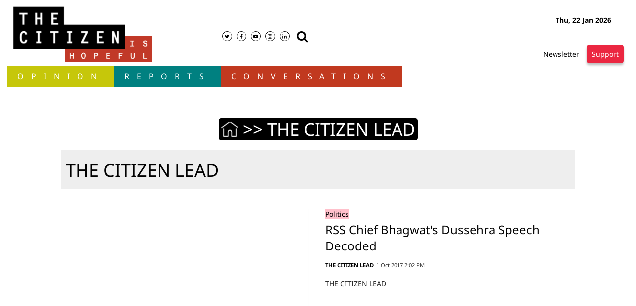

--- FILE ---
content_type: text/html; charset=utf-8
request_url: https://www.google.com/recaptcha/api2/aframe
body_size: 268
content:
<!DOCTYPE HTML><html><head><meta http-equiv="content-type" content="text/html; charset=UTF-8"></head><body><script nonce="XMA47g_RhlUnc0NUQPEzTQ">/** Anti-fraud and anti-abuse applications only. See google.com/recaptcha */ try{var clients={'sodar':'https://pagead2.googlesyndication.com/pagead/sodar?'};window.addEventListener("message",function(a){try{if(a.source===window.parent){var b=JSON.parse(a.data);var c=clients[b['id']];if(c){var d=document.createElement('img');d.src=c+b['params']+'&rc='+(localStorage.getItem("rc::a")?sessionStorage.getItem("rc::b"):"");window.document.body.appendChild(d);sessionStorage.setItem("rc::e",parseInt(sessionStorage.getItem("rc::e")||0)+1);localStorage.setItem("rc::h",'1769074588703');}}}catch(b){}});window.parent.postMessage("_grecaptcha_ready", "*");}catch(b){}</script></body></html>